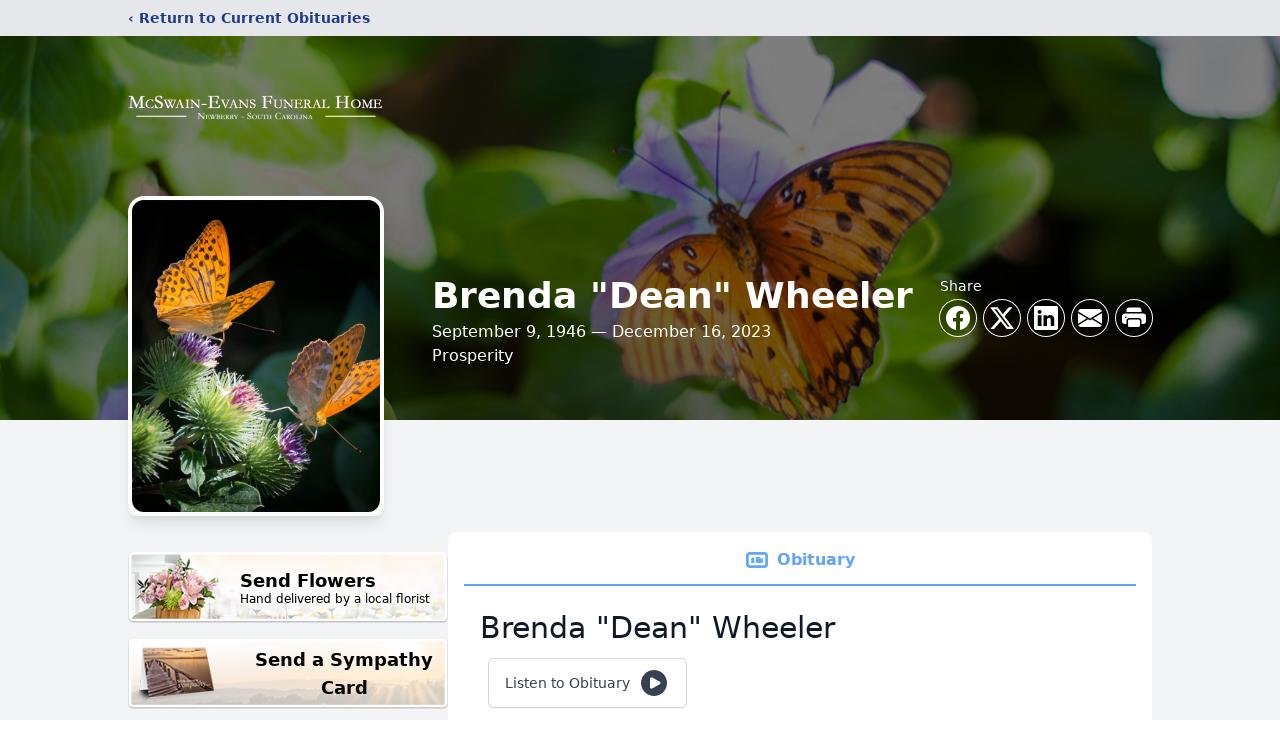

--- FILE ---
content_type: text/html; charset=utf-8
request_url: https://www.google.com/recaptcha/enterprise/anchor?ar=1&k=6LeJArQfAAAAAIHftGtxQG7W2kGQ-ZANI_e8Ozdz&co=aHR0cHM6Ly93d3cubWNzd2Fpbi1ldmFucy5jb206NDQz&hl=en&type=image&v=7gg7H51Q-naNfhmCP3_R47ho&theme=light&size=invisible&badge=bottomright&anchor-ms=20000&execute-ms=30000&cb=cnadk5lmcp6e
body_size: 48005
content:
<!DOCTYPE HTML><html dir="ltr" lang="en"><head><meta http-equiv="Content-Type" content="text/html; charset=UTF-8">
<meta http-equiv="X-UA-Compatible" content="IE=edge">
<title>reCAPTCHA</title>
<style type="text/css">
/* cyrillic-ext */
@font-face {
  font-family: 'Roboto';
  font-style: normal;
  font-weight: 400;
  font-stretch: 100%;
  src: url(//fonts.gstatic.com/s/roboto/v48/KFO7CnqEu92Fr1ME7kSn66aGLdTylUAMa3GUBHMdazTgWw.woff2) format('woff2');
  unicode-range: U+0460-052F, U+1C80-1C8A, U+20B4, U+2DE0-2DFF, U+A640-A69F, U+FE2E-FE2F;
}
/* cyrillic */
@font-face {
  font-family: 'Roboto';
  font-style: normal;
  font-weight: 400;
  font-stretch: 100%;
  src: url(//fonts.gstatic.com/s/roboto/v48/KFO7CnqEu92Fr1ME7kSn66aGLdTylUAMa3iUBHMdazTgWw.woff2) format('woff2');
  unicode-range: U+0301, U+0400-045F, U+0490-0491, U+04B0-04B1, U+2116;
}
/* greek-ext */
@font-face {
  font-family: 'Roboto';
  font-style: normal;
  font-weight: 400;
  font-stretch: 100%;
  src: url(//fonts.gstatic.com/s/roboto/v48/KFO7CnqEu92Fr1ME7kSn66aGLdTylUAMa3CUBHMdazTgWw.woff2) format('woff2');
  unicode-range: U+1F00-1FFF;
}
/* greek */
@font-face {
  font-family: 'Roboto';
  font-style: normal;
  font-weight: 400;
  font-stretch: 100%;
  src: url(//fonts.gstatic.com/s/roboto/v48/KFO7CnqEu92Fr1ME7kSn66aGLdTylUAMa3-UBHMdazTgWw.woff2) format('woff2');
  unicode-range: U+0370-0377, U+037A-037F, U+0384-038A, U+038C, U+038E-03A1, U+03A3-03FF;
}
/* math */
@font-face {
  font-family: 'Roboto';
  font-style: normal;
  font-weight: 400;
  font-stretch: 100%;
  src: url(//fonts.gstatic.com/s/roboto/v48/KFO7CnqEu92Fr1ME7kSn66aGLdTylUAMawCUBHMdazTgWw.woff2) format('woff2');
  unicode-range: U+0302-0303, U+0305, U+0307-0308, U+0310, U+0312, U+0315, U+031A, U+0326-0327, U+032C, U+032F-0330, U+0332-0333, U+0338, U+033A, U+0346, U+034D, U+0391-03A1, U+03A3-03A9, U+03B1-03C9, U+03D1, U+03D5-03D6, U+03F0-03F1, U+03F4-03F5, U+2016-2017, U+2034-2038, U+203C, U+2040, U+2043, U+2047, U+2050, U+2057, U+205F, U+2070-2071, U+2074-208E, U+2090-209C, U+20D0-20DC, U+20E1, U+20E5-20EF, U+2100-2112, U+2114-2115, U+2117-2121, U+2123-214F, U+2190, U+2192, U+2194-21AE, U+21B0-21E5, U+21F1-21F2, U+21F4-2211, U+2213-2214, U+2216-22FF, U+2308-230B, U+2310, U+2319, U+231C-2321, U+2336-237A, U+237C, U+2395, U+239B-23B7, U+23D0, U+23DC-23E1, U+2474-2475, U+25AF, U+25B3, U+25B7, U+25BD, U+25C1, U+25CA, U+25CC, U+25FB, U+266D-266F, U+27C0-27FF, U+2900-2AFF, U+2B0E-2B11, U+2B30-2B4C, U+2BFE, U+3030, U+FF5B, U+FF5D, U+1D400-1D7FF, U+1EE00-1EEFF;
}
/* symbols */
@font-face {
  font-family: 'Roboto';
  font-style: normal;
  font-weight: 400;
  font-stretch: 100%;
  src: url(//fonts.gstatic.com/s/roboto/v48/KFO7CnqEu92Fr1ME7kSn66aGLdTylUAMaxKUBHMdazTgWw.woff2) format('woff2');
  unicode-range: U+0001-000C, U+000E-001F, U+007F-009F, U+20DD-20E0, U+20E2-20E4, U+2150-218F, U+2190, U+2192, U+2194-2199, U+21AF, U+21E6-21F0, U+21F3, U+2218-2219, U+2299, U+22C4-22C6, U+2300-243F, U+2440-244A, U+2460-24FF, U+25A0-27BF, U+2800-28FF, U+2921-2922, U+2981, U+29BF, U+29EB, U+2B00-2BFF, U+4DC0-4DFF, U+FFF9-FFFB, U+10140-1018E, U+10190-1019C, U+101A0, U+101D0-101FD, U+102E0-102FB, U+10E60-10E7E, U+1D2C0-1D2D3, U+1D2E0-1D37F, U+1F000-1F0FF, U+1F100-1F1AD, U+1F1E6-1F1FF, U+1F30D-1F30F, U+1F315, U+1F31C, U+1F31E, U+1F320-1F32C, U+1F336, U+1F378, U+1F37D, U+1F382, U+1F393-1F39F, U+1F3A7-1F3A8, U+1F3AC-1F3AF, U+1F3C2, U+1F3C4-1F3C6, U+1F3CA-1F3CE, U+1F3D4-1F3E0, U+1F3ED, U+1F3F1-1F3F3, U+1F3F5-1F3F7, U+1F408, U+1F415, U+1F41F, U+1F426, U+1F43F, U+1F441-1F442, U+1F444, U+1F446-1F449, U+1F44C-1F44E, U+1F453, U+1F46A, U+1F47D, U+1F4A3, U+1F4B0, U+1F4B3, U+1F4B9, U+1F4BB, U+1F4BF, U+1F4C8-1F4CB, U+1F4D6, U+1F4DA, U+1F4DF, U+1F4E3-1F4E6, U+1F4EA-1F4ED, U+1F4F7, U+1F4F9-1F4FB, U+1F4FD-1F4FE, U+1F503, U+1F507-1F50B, U+1F50D, U+1F512-1F513, U+1F53E-1F54A, U+1F54F-1F5FA, U+1F610, U+1F650-1F67F, U+1F687, U+1F68D, U+1F691, U+1F694, U+1F698, U+1F6AD, U+1F6B2, U+1F6B9-1F6BA, U+1F6BC, U+1F6C6-1F6CF, U+1F6D3-1F6D7, U+1F6E0-1F6EA, U+1F6F0-1F6F3, U+1F6F7-1F6FC, U+1F700-1F7FF, U+1F800-1F80B, U+1F810-1F847, U+1F850-1F859, U+1F860-1F887, U+1F890-1F8AD, U+1F8B0-1F8BB, U+1F8C0-1F8C1, U+1F900-1F90B, U+1F93B, U+1F946, U+1F984, U+1F996, U+1F9E9, U+1FA00-1FA6F, U+1FA70-1FA7C, U+1FA80-1FA89, U+1FA8F-1FAC6, U+1FACE-1FADC, U+1FADF-1FAE9, U+1FAF0-1FAF8, U+1FB00-1FBFF;
}
/* vietnamese */
@font-face {
  font-family: 'Roboto';
  font-style: normal;
  font-weight: 400;
  font-stretch: 100%;
  src: url(//fonts.gstatic.com/s/roboto/v48/KFO7CnqEu92Fr1ME7kSn66aGLdTylUAMa3OUBHMdazTgWw.woff2) format('woff2');
  unicode-range: U+0102-0103, U+0110-0111, U+0128-0129, U+0168-0169, U+01A0-01A1, U+01AF-01B0, U+0300-0301, U+0303-0304, U+0308-0309, U+0323, U+0329, U+1EA0-1EF9, U+20AB;
}
/* latin-ext */
@font-face {
  font-family: 'Roboto';
  font-style: normal;
  font-weight: 400;
  font-stretch: 100%;
  src: url(//fonts.gstatic.com/s/roboto/v48/KFO7CnqEu92Fr1ME7kSn66aGLdTylUAMa3KUBHMdazTgWw.woff2) format('woff2');
  unicode-range: U+0100-02BA, U+02BD-02C5, U+02C7-02CC, U+02CE-02D7, U+02DD-02FF, U+0304, U+0308, U+0329, U+1D00-1DBF, U+1E00-1E9F, U+1EF2-1EFF, U+2020, U+20A0-20AB, U+20AD-20C0, U+2113, U+2C60-2C7F, U+A720-A7FF;
}
/* latin */
@font-face {
  font-family: 'Roboto';
  font-style: normal;
  font-weight: 400;
  font-stretch: 100%;
  src: url(//fonts.gstatic.com/s/roboto/v48/KFO7CnqEu92Fr1ME7kSn66aGLdTylUAMa3yUBHMdazQ.woff2) format('woff2');
  unicode-range: U+0000-00FF, U+0131, U+0152-0153, U+02BB-02BC, U+02C6, U+02DA, U+02DC, U+0304, U+0308, U+0329, U+2000-206F, U+20AC, U+2122, U+2191, U+2193, U+2212, U+2215, U+FEFF, U+FFFD;
}
/* cyrillic-ext */
@font-face {
  font-family: 'Roboto';
  font-style: normal;
  font-weight: 500;
  font-stretch: 100%;
  src: url(//fonts.gstatic.com/s/roboto/v48/KFO7CnqEu92Fr1ME7kSn66aGLdTylUAMa3GUBHMdazTgWw.woff2) format('woff2');
  unicode-range: U+0460-052F, U+1C80-1C8A, U+20B4, U+2DE0-2DFF, U+A640-A69F, U+FE2E-FE2F;
}
/* cyrillic */
@font-face {
  font-family: 'Roboto';
  font-style: normal;
  font-weight: 500;
  font-stretch: 100%;
  src: url(//fonts.gstatic.com/s/roboto/v48/KFO7CnqEu92Fr1ME7kSn66aGLdTylUAMa3iUBHMdazTgWw.woff2) format('woff2');
  unicode-range: U+0301, U+0400-045F, U+0490-0491, U+04B0-04B1, U+2116;
}
/* greek-ext */
@font-face {
  font-family: 'Roboto';
  font-style: normal;
  font-weight: 500;
  font-stretch: 100%;
  src: url(//fonts.gstatic.com/s/roboto/v48/KFO7CnqEu92Fr1ME7kSn66aGLdTylUAMa3CUBHMdazTgWw.woff2) format('woff2');
  unicode-range: U+1F00-1FFF;
}
/* greek */
@font-face {
  font-family: 'Roboto';
  font-style: normal;
  font-weight: 500;
  font-stretch: 100%;
  src: url(//fonts.gstatic.com/s/roboto/v48/KFO7CnqEu92Fr1ME7kSn66aGLdTylUAMa3-UBHMdazTgWw.woff2) format('woff2');
  unicode-range: U+0370-0377, U+037A-037F, U+0384-038A, U+038C, U+038E-03A1, U+03A3-03FF;
}
/* math */
@font-face {
  font-family: 'Roboto';
  font-style: normal;
  font-weight: 500;
  font-stretch: 100%;
  src: url(//fonts.gstatic.com/s/roboto/v48/KFO7CnqEu92Fr1ME7kSn66aGLdTylUAMawCUBHMdazTgWw.woff2) format('woff2');
  unicode-range: U+0302-0303, U+0305, U+0307-0308, U+0310, U+0312, U+0315, U+031A, U+0326-0327, U+032C, U+032F-0330, U+0332-0333, U+0338, U+033A, U+0346, U+034D, U+0391-03A1, U+03A3-03A9, U+03B1-03C9, U+03D1, U+03D5-03D6, U+03F0-03F1, U+03F4-03F5, U+2016-2017, U+2034-2038, U+203C, U+2040, U+2043, U+2047, U+2050, U+2057, U+205F, U+2070-2071, U+2074-208E, U+2090-209C, U+20D0-20DC, U+20E1, U+20E5-20EF, U+2100-2112, U+2114-2115, U+2117-2121, U+2123-214F, U+2190, U+2192, U+2194-21AE, U+21B0-21E5, U+21F1-21F2, U+21F4-2211, U+2213-2214, U+2216-22FF, U+2308-230B, U+2310, U+2319, U+231C-2321, U+2336-237A, U+237C, U+2395, U+239B-23B7, U+23D0, U+23DC-23E1, U+2474-2475, U+25AF, U+25B3, U+25B7, U+25BD, U+25C1, U+25CA, U+25CC, U+25FB, U+266D-266F, U+27C0-27FF, U+2900-2AFF, U+2B0E-2B11, U+2B30-2B4C, U+2BFE, U+3030, U+FF5B, U+FF5D, U+1D400-1D7FF, U+1EE00-1EEFF;
}
/* symbols */
@font-face {
  font-family: 'Roboto';
  font-style: normal;
  font-weight: 500;
  font-stretch: 100%;
  src: url(//fonts.gstatic.com/s/roboto/v48/KFO7CnqEu92Fr1ME7kSn66aGLdTylUAMaxKUBHMdazTgWw.woff2) format('woff2');
  unicode-range: U+0001-000C, U+000E-001F, U+007F-009F, U+20DD-20E0, U+20E2-20E4, U+2150-218F, U+2190, U+2192, U+2194-2199, U+21AF, U+21E6-21F0, U+21F3, U+2218-2219, U+2299, U+22C4-22C6, U+2300-243F, U+2440-244A, U+2460-24FF, U+25A0-27BF, U+2800-28FF, U+2921-2922, U+2981, U+29BF, U+29EB, U+2B00-2BFF, U+4DC0-4DFF, U+FFF9-FFFB, U+10140-1018E, U+10190-1019C, U+101A0, U+101D0-101FD, U+102E0-102FB, U+10E60-10E7E, U+1D2C0-1D2D3, U+1D2E0-1D37F, U+1F000-1F0FF, U+1F100-1F1AD, U+1F1E6-1F1FF, U+1F30D-1F30F, U+1F315, U+1F31C, U+1F31E, U+1F320-1F32C, U+1F336, U+1F378, U+1F37D, U+1F382, U+1F393-1F39F, U+1F3A7-1F3A8, U+1F3AC-1F3AF, U+1F3C2, U+1F3C4-1F3C6, U+1F3CA-1F3CE, U+1F3D4-1F3E0, U+1F3ED, U+1F3F1-1F3F3, U+1F3F5-1F3F7, U+1F408, U+1F415, U+1F41F, U+1F426, U+1F43F, U+1F441-1F442, U+1F444, U+1F446-1F449, U+1F44C-1F44E, U+1F453, U+1F46A, U+1F47D, U+1F4A3, U+1F4B0, U+1F4B3, U+1F4B9, U+1F4BB, U+1F4BF, U+1F4C8-1F4CB, U+1F4D6, U+1F4DA, U+1F4DF, U+1F4E3-1F4E6, U+1F4EA-1F4ED, U+1F4F7, U+1F4F9-1F4FB, U+1F4FD-1F4FE, U+1F503, U+1F507-1F50B, U+1F50D, U+1F512-1F513, U+1F53E-1F54A, U+1F54F-1F5FA, U+1F610, U+1F650-1F67F, U+1F687, U+1F68D, U+1F691, U+1F694, U+1F698, U+1F6AD, U+1F6B2, U+1F6B9-1F6BA, U+1F6BC, U+1F6C6-1F6CF, U+1F6D3-1F6D7, U+1F6E0-1F6EA, U+1F6F0-1F6F3, U+1F6F7-1F6FC, U+1F700-1F7FF, U+1F800-1F80B, U+1F810-1F847, U+1F850-1F859, U+1F860-1F887, U+1F890-1F8AD, U+1F8B0-1F8BB, U+1F8C0-1F8C1, U+1F900-1F90B, U+1F93B, U+1F946, U+1F984, U+1F996, U+1F9E9, U+1FA00-1FA6F, U+1FA70-1FA7C, U+1FA80-1FA89, U+1FA8F-1FAC6, U+1FACE-1FADC, U+1FADF-1FAE9, U+1FAF0-1FAF8, U+1FB00-1FBFF;
}
/* vietnamese */
@font-face {
  font-family: 'Roboto';
  font-style: normal;
  font-weight: 500;
  font-stretch: 100%;
  src: url(//fonts.gstatic.com/s/roboto/v48/KFO7CnqEu92Fr1ME7kSn66aGLdTylUAMa3OUBHMdazTgWw.woff2) format('woff2');
  unicode-range: U+0102-0103, U+0110-0111, U+0128-0129, U+0168-0169, U+01A0-01A1, U+01AF-01B0, U+0300-0301, U+0303-0304, U+0308-0309, U+0323, U+0329, U+1EA0-1EF9, U+20AB;
}
/* latin-ext */
@font-face {
  font-family: 'Roboto';
  font-style: normal;
  font-weight: 500;
  font-stretch: 100%;
  src: url(//fonts.gstatic.com/s/roboto/v48/KFO7CnqEu92Fr1ME7kSn66aGLdTylUAMa3KUBHMdazTgWw.woff2) format('woff2');
  unicode-range: U+0100-02BA, U+02BD-02C5, U+02C7-02CC, U+02CE-02D7, U+02DD-02FF, U+0304, U+0308, U+0329, U+1D00-1DBF, U+1E00-1E9F, U+1EF2-1EFF, U+2020, U+20A0-20AB, U+20AD-20C0, U+2113, U+2C60-2C7F, U+A720-A7FF;
}
/* latin */
@font-face {
  font-family: 'Roboto';
  font-style: normal;
  font-weight: 500;
  font-stretch: 100%;
  src: url(//fonts.gstatic.com/s/roboto/v48/KFO7CnqEu92Fr1ME7kSn66aGLdTylUAMa3yUBHMdazQ.woff2) format('woff2');
  unicode-range: U+0000-00FF, U+0131, U+0152-0153, U+02BB-02BC, U+02C6, U+02DA, U+02DC, U+0304, U+0308, U+0329, U+2000-206F, U+20AC, U+2122, U+2191, U+2193, U+2212, U+2215, U+FEFF, U+FFFD;
}
/* cyrillic-ext */
@font-face {
  font-family: 'Roboto';
  font-style: normal;
  font-weight: 900;
  font-stretch: 100%;
  src: url(//fonts.gstatic.com/s/roboto/v48/KFO7CnqEu92Fr1ME7kSn66aGLdTylUAMa3GUBHMdazTgWw.woff2) format('woff2');
  unicode-range: U+0460-052F, U+1C80-1C8A, U+20B4, U+2DE0-2DFF, U+A640-A69F, U+FE2E-FE2F;
}
/* cyrillic */
@font-face {
  font-family: 'Roboto';
  font-style: normal;
  font-weight: 900;
  font-stretch: 100%;
  src: url(//fonts.gstatic.com/s/roboto/v48/KFO7CnqEu92Fr1ME7kSn66aGLdTylUAMa3iUBHMdazTgWw.woff2) format('woff2');
  unicode-range: U+0301, U+0400-045F, U+0490-0491, U+04B0-04B1, U+2116;
}
/* greek-ext */
@font-face {
  font-family: 'Roboto';
  font-style: normal;
  font-weight: 900;
  font-stretch: 100%;
  src: url(//fonts.gstatic.com/s/roboto/v48/KFO7CnqEu92Fr1ME7kSn66aGLdTylUAMa3CUBHMdazTgWw.woff2) format('woff2');
  unicode-range: U+1F00-1FFF;
}
/* greek */
@font-face {
  font-family: 'Roboto';
  font-style: normal;
  font-weight: 900;
  font-stretch: 100%;
  src: url(//fonts.gstatic.com/s/roboto/v48/KFO7CnqEu92Fr1ME7kSn66aGLdTylUAMa3-UBHMdazTgWw.woff2) format('woff2');
  unicode-range: U+0370-0377, U+037A-037F, U+0384-038A, U+038C, U+038E-03A1, U+03A3-03FF;
}
/* math */
@font-face {
  font-family: 'Roboto';
  font-style: normal;
  font-weight: 900;
  font-stretch: 100%;
  src: url(//fonts.gstatic.com/s/roboto/v48/KFO7CnqEu92Fr1ME7kSn66aGLdTylUAMawCUBHMdazTgWw.woff2) format('woff2');
  unicode-range: U+0302-0303, U+0305, U+0307-0308, U+0310, U+0312, U+0315, U+031A, U+0326-0327, U+032C, U+032F-0330, U+0332-0333, U+0338, U+033A, U+0346, U+034D, U+0391-03A1, U+03A3-03A9, U+03B1-03C9, U+03D1, U+03D5-03D6, U+03F0-03F1, U+03F4-03F5, U+2016-2017, U+2034-2038, U+203C, U+2040, U+2043, U+2047, U+2050, U+2057, U+205F, U+2070-2071, U+2074-208E, U+2090-209C, U+20D0-20DC, U+20E1, U+20E5-20EF, U+2100-2112, U+2114-2115, U+2117-2121, U+2123-214F, U+2190, U+2192, U+2194-21AE, U+21B0-21E5, U+21F1-21F2, U+21F4-2211, U+2213-2214, U+2216-22FF, U+2308-230B, U+2310, U+2319, U+231C-2321, U+2336-237A, U+237C, U+2395, U+239B-23B7, U+23D0, U+23DC-23E1, U+2474-2475, U+25AF, U+25B3, U+25B7, U+25BD, U+25C1, U+25CA, U+25CC, U+25FB, U+266D-266F, U+27C0-27FF, U+2900-2AFF, U+2B0E-2B11, U+2B30-2B4C, U+2BFE, U+3030, U+FF5B, U+FF5D, U+1D400-1D7FF, U+1EE00-1EEFF;
}
/* symbols */
@font-face {
  font-family: 'Roboto';
  font-style: normal;
  font-weight: 900;
  font-stretch: 100%;
  src: url(//fonts.gstatic.com/s/roboto/v48/KFO7CnqEu92Fr1ME7kSn66aGLdTylUAMaxKUBHMdazTgWw.woff2) format('woff2');
  unicode-range: U+0001-000C, U+000E-001F, U+007F-009F, U+20DD-20E0, U+20E2-20E4, U+2150-218F, U+2190, U+2192, U+2194-2199, U+21AF, U+21E6-21F0, U+21F3, U+2218-2219, U+2299, U+22C4-22C6, U+2300-243F, U+2440-244A, U+2460-24FF, U+25A0-27BF, U+2800-28FF, U+2921-2922, U+2981, U+29BF, U+29EB, U+2B00-2BFF, U+4DC0-4DFF, U+FFF9-FFFB, U+10140-1018E, U+10190-1019C, U+101A0, U+101D0-101FD, U+102E0-102FB, U+10E60-10E7E, U+1D2C0-1D2D3, U+1D2E0-1D37F, U+1F000-1F0FF, U+1F100-1F1AD, U+1F1E6-1F1FF, U+1F30D-1F30F, U+1F315, U+1F31C, U+1F31E, U+1F320-1F32C, U+1F336, U+1F378, U+1F37D, U+1F382, U+1F393-1F39F, U+1F3A7-1F3A8, U+1F3AC-1F3AF, U+1F3C2, U+1F3C4-1F3C6, U+1F3CA-1F3CE, U+1F3D4-1F3E0, U+1F3ED, U+1F3F1-1F3F3, U+1F3F5-1F3F7, U+1F408, U+1F415, U+1F41F, U+1F426, U+1F43F, U+1F441-1F442, U+1F444, U+1F446-1F449, U+1F44C-1F44E, U+1F453, U+1F46A, U+1F47D, U+1F4A3, U+1F4B0, U+1F4B3, U+1F4B9, U+1F4BB, U+1F4BF, U+1F4C8-1F4CB, U+1F4D6, U+1F4DA, U+1F4DF, U+1F4E3-1F4E6, U+1F4EA-1F4ED, U+1F4F7, U+1F4F9-1F4FB, U+1F4FD-1F4FE, U+1F503, U+1F507-1F50B, U+1F50D, U+1F512-1F513, U+1F53E-1F54A, U+1F54F-1F5FA, U+1F610, U+1F650-1F67F, U+1F687, U+1F68D, U+1F691, U+1F694, U+1F698, U+1F6AD, U+1F6B2, U+1F6B9-1F6BA, U+1F6BC, U+1F6C6-1F6CF, U+1F6D3-1F6D7, U+1F6E0-1F6EA, U+1F6F0-1F6F3, U+1F6F7-1F6FC, U+1F700-1F7FF, U+1F800-1F80B, U+1F810-1F847, U+1F850-1F859, U+1F860-1F887, U+1F890-1F8AD, U+1F8B0-1F8BB, U+1F8C0-1F8C1, U+1F900-1F90B, U+1F93B, U+1F946, U+1F984, U+1F996, U+1F9E9, U+1FA00-1FA6F, U+1FA70-1FA7C, U+1FA80-1FA89, U+1FA8F-1FAC6, U+1FACE-1FADC, U+1FADF-1FAE9, U+1FAF0-1FAF8, U+1FB00-1FBFF;
}
/* vietnamese */
@font-face {
  font-family: 'Roboto';
  font-style: normal;
  font-weight: 900;
  font-stretch: 100%;
  src: url(//fonts.gstatic.com/s/roboto/v48/KFO7CnqEu92Fr1ME7kSn66aGLdTylUAMa3OUBHMdazTgWw.woff2) format('woff2');
  unicode-range: U+0102-0103, U+0110-0111, U+0128-0129, U+0168-0169, U+01A0-01A1, U+01AF-01B0, U+0300-0301, U+0303-0304, U+0308-0309, U+0323, U+0329, U+1EA0-1EF9, U+20AB;
}
/* latin-ext */
@font-face {
  font-family: 'Roboto';
  font-style: normal;
  font-weight: 900;
  font-stretch: 100%;
  src: url(//fonts.gstatic.com/s/roboto/v48/KFO7CnqEu92Fr1ME7kSn66aGLdTylUAMa3KUBHMdazTgWw.woff2) format('woff2');
  unicode-range: U+0100-02BA, U+02BD-02C5, U+02C7-02CC, U+02CE-02D7, U+02DD-02FF, U+0304, U+0308, U+0329, U+1D00-1DBF, U+1E00-1E9F, U+1EF2-1EFF, U+2020, U+20A0-20AB, U+20AD-20C0, U+2113, U+2C60-2C7F, U+A720-A7FF;
}
/* latin */
@font-face {
  font-family: 'Roboto';
  font-style: normal;
  font-weight: 900;
  font-stretch: 100%;
  src: url(//fonts.gstatic.com/s/roboto/v48/KFO7CnqEu92Fr1ME7kSn66aGLdTylUAMa3yUBHMdazQ.woff2) format('woff2');
  unicode-range: U+0000-00FF, U+0131, U+0152-0153, U+02BB-02BC, U+02C6, U+02DA, U+02DC, U+0304, U+0308, U+0329, U+2000-206F, U+20AC, U+2122, U+2191, U+2193, U+2212, U+2215, U+FEFF, U+FFFD;
}

</style>
<link rel="stylesheet" type="text/css" href="https://www.gstatic.com/recaptcha/releases/7gg7H51Q-naNfhmCP3_R47ho/styles__ltr.css">
<script nonce="6ayXPIFZilxedHn8mr5VJg" type="text/javascript">window['__recaptcha_api'] = 'https://www.google.com/recaptcha/enterprise/';</script>
<script type="text/javascript" src="https://www.gstatic.com/recaptcha/releases/7gg7H51Q-naNfhmCP3_R47ho/recaptcha__en.js" nonce="6ayXPIFZilxedHn8mr5VJg">
      
    </script></head>
<body><div id="rc-anchor-alert" class="rc-anchor-alert"></div>
<input type="hidden" id="recaptcha-token" value="[base64]">
<script type="text/javascript" nonce="6ayXPIFZilxedHn8mr5VJg">
      recaptcha.anchor.Main.init("[\x22ainput\x22,[\x22bgdata\x22,\x22\x22,\[base64]/[base64]/[base64]/KE4oMTI0LHYsdi5HKSxMWihsLHYpKTpOKDEyNCx2LGwpLFYpLHYpLFQpKSxGKDE3MSx2KX0scjc9ZnVuY3Rpb24obCl7cmV0dXJuIGx9LEM9ZnVuY3Rpb24obCxWLHYpe04odixsLFYpLFZbYWtdPTI3OTZ9LG49ZnVuY3Rpb24obCxWKXtWLlg9KChWLlg/[base64]/[base64]/[base64]/[base64]/[base64]/[base64]/[base64]/[base64]/[base64]/[base64]/[base64]\\u003d\x22,\[base64]\x22,\[base64]/DlMKgLHAPw67CnsOUw5k8dA9dUX/ClTJEw67CnMKPUlbClnVLFwrDtV/DkMKdMQ9YKVjDnUBsw7wOwobCmsONwqTDuWTDrcKnDsOnw7TCtwo/wr/ClGTDuVAdQknDsTdVwrMWOsONw70gw5lswqgtw6I4w65GK8KZw7waw67DkyUzGzjCi8KWY8OCPcOPw64JJcO7Qy/Cv1UPwqfCjjvDlkZ9wqc5w6UVDCo3EwzDiQ7DmsOYLcOAQxfDlcKYw5VjOzhIw7PCgsKfRSzDvAlgw7rDnMKywovCgsKIfcKTc3VpWQZ+wpIcwrJDw6RpwobCnnLDo1nDsBhtw4/Dvns4w4pRfUxTw5/Cri7DuMKhHS5dLnLDkWPCvMKAKlrCuMO/w4RGJzYfwrwTb8K2HMKlwqdIw6YPWsO0YcKnwq1Awr3ChmPCmsKuwrMqUMK/w4NqfmHChUheNsOWfMOEBsORZcKvZ1jDhTjDn1/Dsn3DogzDnsO1w7htwpRIwobCjMKXw7nChE9ew5QeIsKtwpzDmsKQwqPCmxwGUsKeVsKSw7EqLSbDkcOYwoY2L8KMXMOlNFXDhMKfw7x4GEFhXz3CjjPDuMKkBhzDpFZIw4zClDbDqgHDl8K5P3bDuG7CisOEV0Ugwok5w5ERTMOVbGBUw7/Ct13CpMKaOV3CtErCtjpIwqnDgUfCs8OjwovCkzhfRMKKV8K3w79mcMKsw7MhecKPwo/ChClhYCgHGEHDixJ7woQWXUIeUDMkw50OwqXDtxFKHcOeZDzDjz3CnHnDg8KSYcKOw45BVQY+wqQbfnklRsOBb3MlwrDDqzBtwoF9V8KHFhcwAcOow4HDksOOwprDkMONZsO0wqoYTcKrw4HDpsOjwqzDtVkBezDDsEkfwrXCjW3DjyA3wpYVGsO/wrHDqsOqw5fChcOrIWLDjgQ/w7rDvcOrEcO1w7kZw47Dn03DpgvDnVPCh09bXsOxSBvDiRd/w4rDjnI8wq5sw7owL0vDr8OMEsKTXMKBSMOZWsKzcsOSYT5MKMK8VcOwQXxOw6jCijXCmGnCiAbCi1DDkVlcw6YkD8O4UHEvwp/DvSZYDx3Ch3EJwoXDq0PDjcKzw43Ci2BQw6DCiTg5wrvCvMOgwqbDoMKAJWjDg8KAKBADwqsOwqlrworDhXLCgiLDp0l5X8Krw6omW8K2woIyeUnDgMOjHD0mDMKAw7jCvSjCnBI7UVx0w4zCmcO4QsO5w6h0wpNowrMtw4JIIMKIw5XDs8OaAgfCtMOkwq/CosOLCljCmMOSwqnCkF/DjF7Ds8OxYkJhWcKhw71ww6LCvXbDt8O4IcKUSzbDsnjDq8KpPcOtMhYqw4w2WMOnwrstLcOfIhIvwrXCo8ORwolnwqw4ZVzDi3sZwonDk8Kwwr/DvsKtwoF6Iw7Dq8K7N18jwqvDosKgGz9LJ8OtwpDCgA/Dl8KbWnctwp/CkMKMF8OEFEbCqcOcw6HDksOjw7PDomZWw7dUdTh3w6FofEcuLSXDgMOBAmTCsRfCs3/DuMOzMGHCo8KMGxrCuHfCqlFWEsO9wrPDpVTDuAoxP2vDhlzDmMKxwpcSAmYmScOHdcKHw5/CusOoDzTDqCLCiMOEB8OWwozDusK1fnfDr1/DgRlQwpvCqsO8RcORfjo6RGHCvsO8F8OSNMKBAnbCqMOKJ8K8QHXDnT7DssOHPMKGwqgkwq/CmMKIwrbDtxMVY1rDs2howoXCtcKiM8KmwoTDsA7CpMKAwrfDi8KsJ0DCv8O1I0Bgw5Q3HFnCi8OJw6fDo8O0Nlggw5Qkw5HDo0xRw5k2d0XCln1Kw4DDnnHDpR7DqMKgZT/[base64]/CryjDpMKLw6sBwp/DqULCsMK/w6fCiQjDi8KdRcOkw68ge0rCg8KAYRwUwpFJw4HCpsKqw4nDhsOaQsKUwqR3eRLDisOaV8KMXsOYXcOdwprCsw7CocKaw6/CjndqGlwsw4VicSvCncKtIldlN25uw5J1w4jDgMOEfTvCt8OkMk/DgMOgw6HCrnfCicKSRcKrfsKSwqlnwrcHw7rDnB7CkUTCgMKzw79IfmFbLMKjwrrDsmTCl8KyCDvDl2sQwrPCmsO/wqQ1wpfCjcKcwoDDoxzDsnQSbE3CpDMYIsK/ecOcw7s7c8KAZMO8NXgJw4vCoMOGWBnCocKCwp4SQlTCo8Ogw4Ziw5UtKMO3GMKTCTzCmlJ/E8Obw4XDijVSaMOsOsOcw5IoTsODwoIPBlwkwpkQIkrCmcOaw6ZBRUzDtmtUKD7CozEjLsOXwo7Csy4rw4PCnMKlw4sJLsKgw4LDqMOKO8OXw7jDgCfDok06K8Kzw6h8w6hXacKkwr80P8KMw7XCkl9sNA7DqR4tQVxMw4TCjCLCpsO3w6fDk0x/BcKCbR7ChnbDhCjDjlrDuwvDucO/w5PDoFEkwpU/BMKfwq/CmnXDmsOwYsOzwr/DmygZNXzDkcOLw6jDhFMFbVvDmcKqJMKcw5Faw5nDv8O2cH3CsUzDhhjCjcK8wrTDl2ZJacKXF8O2XMOGwpVqwpfDmCPDmcOqwogUCcK1PsKFfcK1dMKEw4hkw6RcwqF9d8OYwoPCkcOaw6dAwqfCpsOLw4FQw44UwocdwpHDnQJMwp0Fwr/DkcOMwrnCpi3Dtk7CmzDCgAfDkMOZw5rDjcKHwqcdOAwfXn9yEi3Cth3DrcOrwrDDpsKFQ8Owwq1tM2TCtUooaRjDjkhUasKlMsKJAyHCl0LDmSHCtV/DtRHCgcOrKXMsw6vDhMO8eT3CuMKGbMKXwr1YwqDDmcOiwp7CqsO2w6fDpcO+UsK2BmLCtMKzQ2xXw4XDuT7CksK7F8KQwpJ3wrbCisOjw74awo/ChjAXPcOlw6UQA28sfWI3ZC8pVsOwwp1CXSvDiG3CkFISN2bCkMO8w6BFZFtrwpEpRVk/[base64]/NHjCmcKQw6QOw5/CscKVw7jDkUTCgMKVwrjCuyzCt8KQw6nDpUTDhMK5TBDCqsKLwpfDl3rDhy7DlAgyw5pwEcOSU8O+wqnCgx/Dk8Oow7dOQMK0wqbDqMKVTHwQwpfDrmnDssKGw7duw7U7GsKDCsKADMOTfQtHwpVlJsKzwoPCrD/[base64]/[base64]/[base64]/GlspwoUiJkPCs0zDr8KIUMKywq7Dt2jDvcOJw5Ilw51TwqcVwqNQw6HDlldEw4MISQNCwofDj8KOw4zCuMKHwrDDscKYw4I3fGhmYcKWw6gZQmJYPmN3GVLCi8KswqY5JMK4w5wvS8KjW2zCvRvDscK3wpXDv0Uvw43CliN5NsKzw7nDhwIjNsOnUGLDrMOXw5HDs8K/KcO9YcOPwpXCuTfDtQ1OMx/Dh8KaAcKOwqfChk3Dl8Khw5dGw6nCrG3CokjCisO+ccOaw4MlesOQwo/DqcOWw4tvwpXDpnDCrBtuSDYYLSQtTcO2K2bDlifCtcOIwr7DisOFw50Bw5bClx1swqp8wrnDmcKfZEsmG8KgWcORQsOOwrTDkMOiw6TCi1PDggw/OMO/C8Kkf8KCCsOXw6PDkG8OwpTCtmdPwqMdw4Ehw5XDs8KSwr/DsVHCg2/[base64]/DlFlDw7jCkkkawp/CnBhnAAfDssO6w7cEw642MSnCnzFPwoXDrSUPMDzDscO+w5DDoAxOYcK8w7sXwoHCm8KGw5LDi8OTIsKLwrMZP8OXSMKHccOzDEw1wpfCt8KMHMKbJDVvEMOYMRfDlMK4w7h8UAPDkUnDjxfCucO6w4/DuAbCvg7CpsOIwqUAw4tewroPwovCtMK/w7fChjxDw4ADbm/Dn8KWwoFlBXUGfzhoRHrDmcKBcSs4J1RTfsOxDcOLEcKXLBHCoMOBERXDrsKlNcKew6bDmBJtEh8kw748RMOxwrbCrh1LDMKoVHbDgcOWwo15w7N/BMOkFg7DmxrCiAYCw504w57Dh8OJwpbCgnQafWpaX8KRP8O5eMKwwrnDkCdJw7/CsMOwcBcQe8O/S8OBwpnDscOaExrDpcKew6www4FwQgnDssKDQTvDuk4Uw4DChsK3UsKmwpLDgWwdw53CkcKpBMOYD8Ojwp82CDnCnR1qektbw4/CiQdAAsKOw6fCmiHDicOZwrUWPAPCqT3CmsO5wokvA1ptwqwTT2XCrRbCv8OhFwsDwpLCsQoDMnosZh8lRTnCtmJBw6Zsw7xfD8OFw49IUsKYbMKrwoU4w6MXblZEw7rDvhtow4NMXsOFw4sWwpTDhQ7CvS5ZSMOxw4Npwq9OUMKywqbDlC/CkifDjMKLw4LCrXZVWAdCwrTDjBo1w7HCvT/Cr33Cr2Adwox1fcKpw74vwppUw6YfOcKnw5fCuMKDw4ZbZWTDt8OaGgAzK8KuUcOTCgDDmcO8McOQLS9zZsKLRn/[base64]/[base64]/[base64]/CuDlSw6xEw7kPw78UwrrDvcO/D3nCi1rCvxvCsD3Dh8OZwpfClcOVZsONe8OabUNsw4dKw7rCrmXDgMOlDsO6w7l8w6bDqixPPx3DihXDq3hnwpTDj2giATbCoMKuUxJRwp5EScKbKUjCsD9RNsOAw5BKwpLDisKeZDPDrcKxwrRdD8ONTnLDhQEQwrACw5sbIWoGwqjDvMO/w4siLFZhVBHCgcK/[base64]/DksK4w49Uw7tgwqDDrsKiAWs1dMKpCEnCpRfDtsODw6ocFnfCrsK7a1/[base64]/w7E5QMO5w6LCgMOTw6obwqvDtsOAVSx5wrt7NcOjIlZFwqJ7w7/[base64]/wpt+w4TChD3CuMOrw64pwo/[base64]/[base64]/Dg0LCuMKpbMKLw7vDvMK2w4DDlStzdmZuw4hZK8KQw6QueBrDugTCjcOhw7LDl8KCw7PCuMKRDH3DrMKcwr3Cs1zCp8OaWHfCvcK5wrDDhk/CiToBwo1Nw5TDt8OWWHV5LF/CvsOdwqDCvcK6ScOpUcOiKsKscMKWFsOCcj/[base64]/f8KTeB3Dv8Otw400wqPCngrCoUzCjcKCwoxEw44IZMKww4TDl8OFI8KPa8ORwobDgGxEw6AWThJWwrZowqICwohueAYlw6vCmHFDScKswqVtw6PDjS/DrAotV1/[base64]/[base64]/CkMKhDcOVX1/Dvx7DnD/CpEDClRjCu1JgwqluwqHDlMOjw4ECwqM9I8OkOSh6w4PCk8O3wrvDlDZIw6Y1w4fCs8OBw6V8NELCtsK/[base64]/CrhVVWMKYw7FnwoJVw5AFwrRmwo3Dpz/[base64]/[base64]/[base64]/[base64]/Vg/CoRwbS8OvRMKsKMO5w55UOkbDg8OPw7LCiMKLw47CgBXClB3DvAfDi0/CoSnChsORwo3DnmXCn1FQasKQwpjCnhbCtmfDnkYmw54jwr/DucKnwpHDrjZxa8OHw5jDpMKKQMO/wrzDpsKOw6nCmR9Tw5Jrwpdsw71UwpDCrTdOw690GnzDu8OECgDDjGDDvcKRMsOXw5MZw7o1IMKuwq/[base64]/DnXTDjcOKwrERw7tRITLDucOwaWjDp8Ohw7rCjsK4eAhiK8Kkw7XDi2wkeFMXwqM/LUvDpl7CrCZtU8OLw5shw5/CuX/DhVHCpCbDtRXDjwvDk8KZCsKheSxDw70ZNWtXw4gNw4g3I8K3bCcCZXw7JGxUwrvCgzvCjA/CscOfwqIDwrkfwq/[base64]/[base64]/DhsOJYHU5c8OcHXTDsMKdwoNKw6vDjcOGwrEXwrjCpUBTw65LwqExwqpKMj/ClznClG7CjHHChsO4aVDCnEhMRsKuST/CnMOww5EURj0/[base64]/DpxfCk2c2MGHDq8KxFcOdWyvCvz10LcKTwppiMFjCgixNw7Z0w4TDnsOswrEja1rCtyfClTg1w4/DtDMFwpfCmEpAwqjDjmVnwpbDnyM/wrNUw6kiwp1Iw4pNwr1iNsKiw6/CvFPCncO+YMKvc8Kaw7/[base64]/DucOew4AIN8KAKcKCGcO7w4tgHcKEw7jCuMOOXcOfwrDCmMOpMwvDm8K4wqgdBUzCsjHDjS0oPcOcXn8Rw5rCvmLCv8ObO0fCjX1Xw4FLwo3CksKPwpnDusKbTD/CinPCqMKPwrDCssO0f8O7w4g+wrfDpsKPCEorYRc8KcKLwoXCqWvDuFrCjycQw5w9w7nCiMOtVsKwIBbCr14VXcK6woLCsxIrT1kgw5HCjAl4w59FdmPDujnCmHwLOMKbw4/DnMKEw682BFLDgsOkwqjCqcOLKMO6a8OnfcKfw4zDnVrDpRrDvMO+CsKjDy7CqzVCNcOVw7ETAcOjw68QEMKyw5Zyw45QDsOewpPDo8KecWFww7HDqsKeKQ/[base64]/DnsOGSEtjw6rCtT0qfzvDvsORXcOBwobCh8Khw5ZYw6DDv8K5woPCgMOOGFrCunR3wpXCkSXCjm3DmcKvw6YUEsOSZMK/Eg/CqiQcw5PCssK9w6djw6PDqsKQwpDDtmIRJcKTwoHClcKxw6NuW8O7RnjCiMOmcXjDm8KOLsKJWFxdbHNYwo0fWWJ5Q8OiYMKowqLCr8KSw54ITsKPRMKbEDJiG8KNw4jDh0TDq0XDoX/CtCldHMOXaMOIw4VYw4wCwqxrORTChsKgeVbDiMKqesKrw5xOw7lDHMKPw4XCtsKKwozDlCzClcKMw5fCncOsc3jDqGgTKcOFwrXDlMOswq51NVsgPSPDqj8kwqDCkxwiw5DCusOcw6/CssOcw7HDokjDssOzw7XDgGvCuXzDnsKUSiJawqJ/YXfCv8O8w6bCqkPDiHXCq8O6eiB/[base64]/w4dFCsKyw53DqkjCrsKswqgxw6NkAcKGw5FmXHEjUT1mw5V4UzbDkWIrw5TDvsKVfHohcMKZBMKjGCZVwrDCgXxxRBpJH8OWwrHDkC13wrU9w6U/[base64]/[base64]/DlMOrwplUwonCosOewq7ClsKyUzwUwpvCq8OZw7fCnTsgNB1lw6jDg8OJKUHDlyLDjcOQWCTCusOBXcOFwq3Dl8OCwpzCl8KHwo8gw4YjwqsDw4TDgn3Djl3DlVrDtMKww7vDiXNewrBwNMKlPMK/M8OMwrHCocKhT8OjwqdfJVBZesKYPcO2wq81wqh7IMKgwqI1WhNww6hzRsKawr8aw4vDi2I8UgXDu8KywqnCn8OBWBLCosOJwr0NwpMdw712P8OwTHl8KcOQcMKLBMOYHS3CsWpiw6jDnkYEw7djwqsnw5/CtFYELMOzwpzDhEoFwoLCm2jCt8OlJl7DmMOtFUxUVWIlB8KnwrjDrWbCh8Oow5TDvWXCmsO3Si/Dqh1NwqFnw51lwpjCssK2wp4UAsKERBnCryLCnRDDnDzDo0dxw6/DtcKKJg4dw64LSMKiwo8mX8KnSyJbSMOxIcOxHMOvwrbCrknChnQ+I8OaOz7CpMKhwoTDg1d7wqhJSsOnG8OrwqPDhThQw63Dv1Zyw63CpsKwwozDsMOnwr/CoVLDkGx3w5XClgPCk8KOImAxw4/[base64]/[base64]/ChjwBwo1Qwp7DmDLCn35GwpbDisK8w5HDkGFWw7VHFMKYF8OvwqlAXsK4aFomw4nCjl/Dj8Kqw5JnD8K6GXgiw5dxw6cGFTvCoyUWw7Jkw69vwo3DvFHCpmwbw5/[base64]/DtHh1w75wwrsUwrnDlDAnwoXDhxVsDMK1wqJCwq3Ch8Klw5wswrwqAcKGfk7CmXZ9EsOZHxMJw5/CqsOlVcKPAnALwqpTXMONd8KQw6ZGw67Ci8OHUiVBw6Y4wqTCkS/CmMO8RsOoGyLDpsOewopKwrsTw67DiVTDvGFcw6M0BAvDkD89PsOHwrvDvlM8w4XCnMOAZmBww6/Cr8OUw4vDoMKAcCBWwosrwoHDtgwvFkjDrj/CqsOiwoDCnjN5B8K/IcOiwofDqXXCmFDCicKQJxIrwqp+GUPDqMOISMOBw7/DqkDClsKdw6JyXVBMw7rCr8OAwqYFw6vDt0HDrAnDhR4/wrfDr8Odw7PDrMKiwrPDugQPwrI6TMKod2zCszvCuVEBwoI7eXQdF8OtwoRjBlk0YXDCiC3CocK7H8K2c33CihBvw41Yw4jCv0sJw7INaQXCp8OIwrRow5fCisOIR2o7wqbDrMKgw7B+JMOWw61Fw4LDjMOcwrJiw7x/w5vCosOzKAHDkDzDp8O5JWlBwpkNCjrDssKoB8O9w4tnw7tsw7nDt8KzwoVOwqXCi8O6w67Cp2FTYS/CicK2wpvDpFBgw7J7wpfCv11cwpvCuUnDgsKTw6hmw6vDmMOFwpEocMOmL8O6woTDpsKcwqdFVX4ow7wAw7nCjgbCtiJPaSEJcFzCscKWScKZwqN8KcOnXcKaZR5hV8OeIDErwpI/w5szRcKdVMO+wrrCh2PCs0kqAsK5wr/DqD8GZMKKJ8OaUH8Uw5/DnsOnFH3CqMKfw7JnRg3CmsKBw7dtcsKsKCnCmERpwq5RwpvCnMOcesKswqrDv8Kow6LCpUhwwpPCmMKyOmvDosOdw4khMsOZGGgWPsKIB8Ovw53DtW8nP8Oyc8OQw6HDigLDhMO4IsOOPi3CqMK4OsK9w6MPAj0YasK/[base64]/CnQbCj2XCr8K9wqoKwoLDisOxwr0swpjDmsODw4nChMOEUcObOUfDrEstwofCgMKfwo89wrnDh8Ohw6ckHDvDksOEw5IJwrBbworCsT4Tw6YDwrDDkEFowqtJMELCgMKJw4sQbUsMwq/CusODFlVkBMKJw40Vw6JzdRB1b8OSwrUpNkZ9QxRXwrt8RcOSwr8Iwp80w4XCk8KHw44qM8KiUmTDlMOOw77ChcOXw5paA8OSUMOKw6fCjx52W8KNw7HDqcOfwpIDwo/DvhAVfMKqdk4MSMO6w4MXQ8OWV8OTInjCnHVGF8KSUW/DsMO6E2jCiMOOw7zDhsKoFMOHwpPDp0/CnMOIw53DpzrDqFTCk8KHJsKdw4xlayNVwo9OFhoaw4/CrsKTw57Di8KrwqTDm8Kawo16TMOew6XCo8OVw75iTQDDvlYTExkRw54vw6ZpwpXCq0rDkTsEDiLDqsOrdnPCrgPDqsOhEDrCmcK2wrfCoMK6Cl1tBFZuOcKzw6IhClnCpFBIw5jDv0dPw7oKwprDrcOYKsOJw5DDqMKrRirCj8OnBcK4woNIwpDCg8KiSG/DqUk8w6DClkIHV8O+FXZjw5PCk8OHw5LDjsKwHXfCqCYVAMOPNMKZVMOww41kBxPDvsO3w7vDvMOuw4XClcKNw5gSHMK/wq7DvsO6YRDCqMKLecKMw7d7wpnCpcKTwpJ7LcOTQ8Kjw7ggworCpcOiRlDDu8Kaw7jDnigJwpUEacKMwpZXBWvDsMKcNlZnw7nDgmtwwovCpU3CtRTClS/[base64]/wqkwHBYnGsORw4PCjHTDr8Opw6LDsMKWw6LChsK4McK1aiofVWDDnMKCw6EpHcOPw6zCi0nCvsOAw6/Dl8OQw4PDjsOgw5rCr8Knwqcuw75Vw6/CnMKhcVXDsMK4FyFaw5AJATM+w7rDmlnCm0vDlcOfw7Q9X3PCnC1vw6TCl1zDuMOwb8KoVMKQVDHCrMKHV3zDp1EyScKzc8Ogw70mw7VGMSlawoplw7URYMOpE8KXwrB4D8O1w6DCgcK6Lyd6w6U6w4/DswVBw7jDicOwDRHDiMK7w6oePcKpMcOnwo3DicO1XsOGU39MwpopJsO7f8Ktw5LDugViwp5qGDZ0wpTDrcKXH8O2wpwAw7/[base64]/Dr8OmOsOvIMOPRGUqw4ZQw6DCosKTw6TCuMO4A8OYwpx1wqQhYcOjw4rDlmRvT8KDB8KzwrM9ECnDsw7DrFvDlxPDpsK/wqojw7HDk8OHw5ttPg/DvhzDjxNhw74kKjjCtQnDpcOhwpNDBkcnw4LCssK1wpnCrcKBCgI3w4UPwooBAjFedsKGUT3CrcONw7DCnsKKwozCkcOAwqzCoG7Ci8OzGjTDvhQZBBdAwqDDhcODD8KHAcOzMGDDqMKsw4IOWcK5L2tuT8KLT8K+fiHChm/DsMO6wqHDjcK3ecKEwp/CtsKWwq/DgQgZw4oew7QyN28qXixAwp3DpXzCnS3ChCvCvxPDiVnCryPCrMOOwoEZCUTDgjFNHMKlwrwjwq7CqsKBwrA7wrgOfMOgYsKEwpRMFMODwpvCuMK2wrFyw5Fuw4dmwptBEsOiwqZJHxnChnUVw4zDgCzCisKgwosZGnnChThMwotAwr8UFcOOasK8wrwmw5YMw5V/wqh3UlTDgSnCgyLDgltdw4/[base64]/CjinCg8OKWmRCcyE1w43Dg3s1IcOewpZ+wpI5wo3CjVjCqcOicMKhW8KteMOuwqEaw5seXjhFEABDw4IewqUgwqBkRAzCksKYccObwotHwpfCkcOmw4/CrEJawpHCgMK8J8O1wpzCosK/KVDCllDCqsKZwr7DtcK2eMOeGDjCmcKIwqzDpTrCscOfNDzCvsKeIkdlwrI6w4fDgjPDh07CjsKsw4wRB0PDtGDDi8K8RsO0TsOuC8O/ajHDm1JDwoR5S8ORGlhVZhcWw5HDhcOFNUHDpMK9w73DsMOrBnt/AmnDksOGS8KCfg86WXF+wp/Dmypsw6rCucO4GTFrw4XDscKww79dw4kKwpTCgEBqwrEFDjEVw5zDlcK6w5bCnHnDnExHUsKTfsOSwo3DqcOvw6c2H3hMawAMeMOYSMKCKMOjC1nCucK1Z8K8dMKvwqDDk1jCtig2bW0Zw4jDv8OrSQvCq8KIP0LCnMKRZivDojDDsV/DtgLCvMKLwoUKw7fCjh5FQWXDq8OsWcKlwq1gdkLDj8KUDyABwqM6PBg4EEMtw6nCocOKwrBRwr7Di8ONGcONIcKaCC7CjMKUecO8RMO8w6pNSwbClsOrA8OfMcK4wrUTDzZ2wq7DqVcpHcOkwq7DisOawpd/w63DgxFgARx0LMKoO8Klw6UJwohJScKaV3ovwq3Ck2/[base64]/[base64]/DqcOqRMK5wqxGwoHDoMKvwrsdwr7CtMKjw5JBw5BFwonDjcKBw7zCnDrDug/[base64]/CrsKoYcKMdMOfSBbCrMOjSMOSISJTVXrDvcOPOMKIwptfNURQw44rUsKvw4vDkcOIF8OewqNNbgzDtEDCvX17BMKPA8Oww4XDgwvDqcK6EcOxIF/ClsOaIWkWYiLCpg3CjcOjwq/DhXXDuwZLwo9tICN+P0Y0X8KNwoPDghfCpB/DvMO1w7kWwqcqw4w5VcK6c8OKw65hJREqY3bDkAoEfsO4wqdxwpPCjcOeesKTwrnCmcOvw4nCsMOkPcKbwoRNT8Ohwq3Cu8O3wpjDlsOtw7N8J8K8d8KOw6jDksKMw7Fjwq7Dg8OoZix/BSZZwrVTCSVOw5M/w4pXTWXDhsKFw4RAwrdZWjTClMO1dy7CrkEPwpDCu8KNSwPDmz02wqXDs8KHw5LDssKNw4wpwp5vRXkLFMKlw63CvxzDjDBCUXDDhsOAbcKBwrjDt8K2wrfChMKDwozDihdVwrEFGcKrF8KHw4DCilBGwqk/[base64]/DkjHDnEbDs8OJEQBXKl50fMKVwrjCn31TB0MXw7bCksK9D8Ovw7RXdcKhJAUjE1zDv8KmBhjDljF7d8O7w6DDgsO0TcKYPcKUchvDvMOYw4TDkmDDtzllWsKVw7jDgMOrw7waw50mwoLDnUnCiTkuHMOmwqXDjsKOPg8iK8KawqIOwrLCpXPDvMK/EU1Pw48gw68/b8KIbl8iOsOMDsOpwrnCgUBPwo1/[base64]/UcKLEVbDpcKjwq/[base64]/Cm0DDpSFSw68FwrnDpMO1w5Y2cGrDmsOgw5HDthxZw4/DicKzHcKrw7bDqgjDjMOMwpzCg8KBwqPDgcOwwpLDjVvDuMOyw6BwShdjwprCp8Ovw4LDlg04FRXCh1JaX8KRA8O/w5rDuMKIwrVJwo9XD8OGVxTCjSnDhGfChMKrEMOow7klEsOXR8OYwpLCmsOIOsKVfMKGw7bCmUQWFMKwXW/Cvh/CqCfDgnwZwo4UR2rCosKnwpbCvsOuKcOXNcOjb8Klc8OmHEV8wpUwSW16wpnCmsKSPWXDtsKlCMOjwrUDwpMUccOLwp3Ds8KhdMOhIgLCjsK9Dy0WSGvCgwoSwqIQwqrCtcKEO8K/N8KtwotLw6EeX3QTPgzDo8K+wr7DisKsHksBCsKIEARdwppEG1MiEcOnWMKUJlfDsGPCrwFjw67CsGvCkl/CgFp0wpoOQSBFB8KVAsOxPg11fRsZF8K4wrLDtRvCk8ORw7TDjy3CocKSw5NvCVrDusOnEsKVKjVpwoxsw5TCg8K+wrTCvMKTw6JSVcKbw5hhaMOFLF15W1/Cp2zCqQfDqMKEwofChsK/wpXDlRpAM8OrRAfDtcO0woR2O3PDplvDu3jDq8KVwpDCtcO4w7FhL2zCsjbCrVFnDsKFwpjDqDPCrlfCsm1JB8OvwrUNBCgSbMKpwpkRw4PCk8OOw5UswqvDgj8wwrvCohbCmMKSwrdPQ3fCoynDv13CvgjCucOFwqROw7zCrHFgKsKYa1jDvSt5QCHCrwfCpsOsw7/CvcKSwrzDri3Dg200U8K7worChcOuP8Kpw61MwqTDncK3wpFNwokew6JzEMOfwroWR8OJwoUCw51jW8Kqw5xLw4fDll9hw5nCpMKaUV3DqiM7H0HCrsOUW8KOw5zCq8Odw5IaGXfDksOuw6nCr8K/[base64]/wrdsBA3CqxXDqMKRw5MEwqADw5rDnkfCnsOswpvDvMOnXRoCw5DCimjCoMKudXbDhcOJEsKIwoTCjRDCvMKGEcO9ITzDgXBQw7DDlcKXccKPwr3CrMOKw4jDrggKw4PCgQYVwr5WwqZJwovCkMKvLGHDiklLWA0nNyALHcOjwqIzLMO2w7d+w7HDo8OcBcOMw6UtGgU/wrtxFSoQw45pFMKJBzkMw6bDi8K1wrcidMObZcO6w4DCtsKDwrN0wr/DicK5McKnwqbDojjCgCoQUMOCGjPChlHDjW0xRnPCmsKRwooXw51kYsObQQjCmsOuw4/DrMOhTV3DosO6woJEw40sFEdyIMOhYj94wq/CpsO0STwqGGVbGMK1UcO3Gi/[base64]/csO0XsO4NsK6L8KQwoYCwpEkwrVFwoZBWcKJX1TCvsKANQU5WUI1AsOXPcKzJcKzwo1gRHPCnnLClADDgMOcw5QnWTzCo8O4wqDCpMOnw47CqMOJw5JXZcK3ezgZwpHCscOMSRDCsFhbZMKZIE3DlsKXwotvNcKiwotfw7LDosOmPzI7w6jChcKHCxk/w6rCjlnDuUrDksKAAsOLH3QKw5fDjn3DpRLDkm9Fw6ECKMOewozDlA0ew7pPwqQSaMOUwrI+GRzDgDHCi8K7wp57FcK1w5Zlw4lJwrxFw50KwqByw6/Di8KQM3XCvlBdw7QbwpHDog7Dk2tww5NHwqNdw5s9woPDhwkNbcOydcOtw6TCq8OIw5djwrvDlcOYwpXDolcLwqMKw4/DsTnDvlPDs0LCtUTCl8Kxw7zDg8KOGGR5wp14wpLDi3XDkcK+wrbDoUZRDU7DssK7SXMCH8KvZQEzwoXDpD3DjcK2FG/CqcODK8ONw6HCmsOKw6HDqMKTwpHCoVtEwoUBL8Kjw40YwpJKwoLCvzTDhMO1WBvChcO0X2HDh8O2U31bAMONQsK+wo7CocOIwq/Dml8aEl7DsMKBwrplwpXDu3nCuMKywrPDv8OYwoUNw5XDnMK5ViXDpiZfPD/DpHFtw5VGPlDDvDHCpcOqZD/[base64]/[base64]/Cl8KYwofDr8KGWB3CtRHCuxNuSnXCiXrCsEbCuMKsOQvDpMKmw47Dv2FTw6FGw7fDiD7DhcKTWMOGw47DuMO4woHCrRZHw47DqBpIw7bCg8Oywq3Dg2ZCwrzCs3HCjcKpA8KYwp3DumE/wqM/Vn/CgMKcwo5YwqJGc3NkwqrDuFl+wrRywoHCtDkxYEtBw5EZwr/[base64]/wqLDvzTDk8OFw4ZFwpd2SsOKPsKvwo0Hw7UNwpvDgCnDvsKUbAVEwonDtDPCrETCs3LDkHrDpRfCgcODwqp8dsOIDkhLOcKGbMKdBi1IJArClBTDqcORw7nCvS1QwoIsYlYFw6UawppFwqbCo0LCmUhGw5wlWG7CmcK1w5jClcO+KnZaYMK9MFIIwqA5UMK/WMOxfsKJw7ZVwp/DlMKfw79Dw6cxZsOQw5LDvlXDiBRBwqTCn8K7IsKnw6MzFHXDkULCu8KRRcOYHsKVCVzChRsxPcKZw4PCg8K3wptfw5HDpcKIKMOcYVFzAMO9HToxGXjCocKgw7ISwpbDjl7Dn8OTccKKw7U8SMOow5DCksKDHi/DhWnCqsKgT8KXw5XCsC3DvDNMIsO2KMKZwrvDmyPDvMK7wqPCusOPwqcbAyTCtsKfG0g4ZsKJwos/[base64]/ChlbDocOaeWZWN8OoUStWw6XDisOYw5fDkTtwwps2w5BEwpzDpsKsJG4ow5DDqcO0QcORw6dCOiTCo8OOSR9CwrAhWMKbwp/CnzDDkkXCgMOlDEPDtcOaw5/Du8O/NEnCn8OSw4QmaR/Ct8K2wowNwqrCtFIgfXXDl3HCnMO3fVnCgsKYMgJhNMOZcMKiNcOdw5Ydw7rCu2tSNsKkQMO6O8K/QsO8cSLDt27ChlLCgsKsZMKNZMKvw5Q5KcKXZcOIw6sRwqhmWFwRWcKYbhLCpsOjwqPDjsKYwr3CicKwKMOfScOcVMKSMcOqwoYHwprCtifDrWEsMCjCt8KQSWnDngA8B1rDqGcqwosyNsO8YFLCvHd/woF1w7HCmEDDjsK8w61Gwq12woAyeTDCr8OTwoNJeVh2wrbClBvCvMOMP8OyUsOfwp7Crx5iAjBmcRTCtVjDn3nDt0nDvnE0YAJjT8KIGCHCpmnCh0vDkMKRw4bCrsOVO8K/w68GZsKbBcOHwqPDmW7CmTYcOsKKwrRHMllBH2YEB8KYYnLDicKSwoQ1w6MKwqNnGz7DoAjCjsO9wozCmlkSwpPCpV17w6DDlhbDjyYMGhXDtsKIw5XCncK7wox+w5zCkz3Cg8OgwrTClUbCh1/[base64]/Dq8OfacKPwpFAO1jCpWLCqcKqSxkFwqICGMKqAQbDusKVdhtEw5HDnMKfOhJdO8KowrlFFRNyK8KVSHbDunDDvDUlW2jCpAkyw4BVwoNhJAAkC1PDqsOSwqlKLMOMOAQNCMO7ZiZvwokKwpXDrGJARkrDvQLDqcKvF8KEwp/[base64]/CrAtYwrVhY2rDgw3Chy7CocO1N8KlC3vDosOlw6/[base64]/Ch8KjwpY+Gi0yw4bCmsKCw6hzw4rCmsOCwpUpS8OIWmLDqQsPDnPDiGrDnsOYwqMQwohJJyhgwoLCkAduXldZe8Oqw4fDlzXDs8OOG8OJLhh1JGXCuF/CiMOCw5vCnS/CpcKMF8Kyw5sww7nCsMO4wqNQUcObQ8O9wq7CmDdrSTPDhDvCvFvDnMKfYsO1L3Q/[base64]/DusOew6zClMO9wovDqgjDnEsjwoZzw4vDssKpw6PDtcOOw5bCsAzDu8OgLmN7cwV1w6rCqQ3Cn8OvecOCMsK4w5rCiMOiScK/w5vCtwvDn8OgVsOBIT/DvFA4wodVwoM7Z8K7wrnDvTB1wo1NNW5twr3CtkTDkMKbdMO9w77DrwYyXmfDpTRWcGbDo084w54ScsOlwrVxMcKuwrpFw6wlOcOgXMKbw6fDqMOQwowJeSjDvU/CnjYoYU9mw7BUwofDsMKAw5w9NsOww43DrF7CiSfDkQbChsKZw5A9w5DDpsOlfMOZZsKXwqsuwpYzLkrCt8Kpw6LCk8KXTT/Dv8KDwpnDsRE7w60VwrEMw5VVXi1/wpjDnsKpW394w4UMa2hZJMKLc8OSwpFLbkfDrcK/YVjCpzsjLcKlf2HCm8O5XcKBbBU5HWLDqMOkWkRLwqnCtAbCpcO5JTzDo8KABSpSw49cwqg4w6oHw7N4HcO1ERHCisOEGMOCdm1vwpvCiDrCsMOLwoxRw5YYIcOBw6I0w64Owr/DusOow7AvEX4uw6zDg8K7W8KsfA3DgWtvwr/[base64]/CuU5LA8KBMsOGw4Vmw5xewqcbw5zDmwAlwotQbSJjC8K3b8O+wobCs3YmVsOGHVBWKkFIER89wr7CpMKxwqhpw6hFUwISScO0w7ZVw7AIwoLCsl9Bw6nCqXlHwo3CmyluMw4vKSF0fSJ1w74ycsKqQMKhVB/Do1zCvMOQw7ERVTTDm0F+wqLCh8KPwoLCrsK6woLDh8O9w4hdw6rCjS7CtsK0aMKYwoIpw7hPw6BcLsOITQvDmUpow47CjcOCV0HCjxtawpgtRsO/w7fDqhbCqMKkQD3Do8K2c0TDgcOjHhHChyHDiXg5VcKgw4kMw5bDsg/Cg8K1wrzDusKkd8Opw6h3w4XDiMOhwp9+w5bDtsK3dcOsw40Lf8OMdAN2w5/ClcK6wqw1SSbDlwTClnErPngbwpDCvsOiwpvCksOoVcKIw6jDn2A/EMKMwpZqwp7CosK0PA/CjMKiw5zCvHolw4fCilFywqs3DcKkw6M/KsO9SsKYAsOdOsOUwpXCnw\\u003d\\u003d\x22],null,[\x22conf\x22,null,\x226LeJArQfAAAAAIHftGtxQG7W2kGQ-ZANI_e8Ozdz\x22,0,null,null,null,1,[21,125,63,73,95,87,41,43,42,83,102,105,109,121],[-1442069,763],0,null,null,null,null,0,null,0,null,700,1,null,0,\[base64]/tzcYADoGZWF6dTZkEg4Iiv2INxgAOgVNZklJNBoZCAMSFR0U8JfjNw7/vqUGGcSdCRmc4owCGQ\\u003d\\u003d\x22,0,0,null,null,1,null,0,0],\x22https://www.mcswain-evans.com:443\x22,null,[3,1,1],null,null,null,1,3600,[\x22https://www.google.com/intl/en/policies/privacy/\x22,\x22https://www.google.com/intl/en/policies/terms/\x22],\x22NulceFQq20XdSeiyRy8gq9HgFJ0I6NVcC702l87DghE\\u003d\x22,1,0,null,1,1767764913168,0,0,[211,227,68,18,103],null,[80,187],\x22RC-aFb6q_R0eQIgrQ\x22,null,null,null,null,null,\x220dAFcWeA5zYJm3YxwZYbq9q2h8OZzVlHKbykBDCO88xVV8eE5UWs3aXYOfBW-vD9Zm9Qfsk1Y9Z4bOxI6x8w6YLxNWBEYhoAr6GA\x22,1767847713163]");
    </script></body></html>